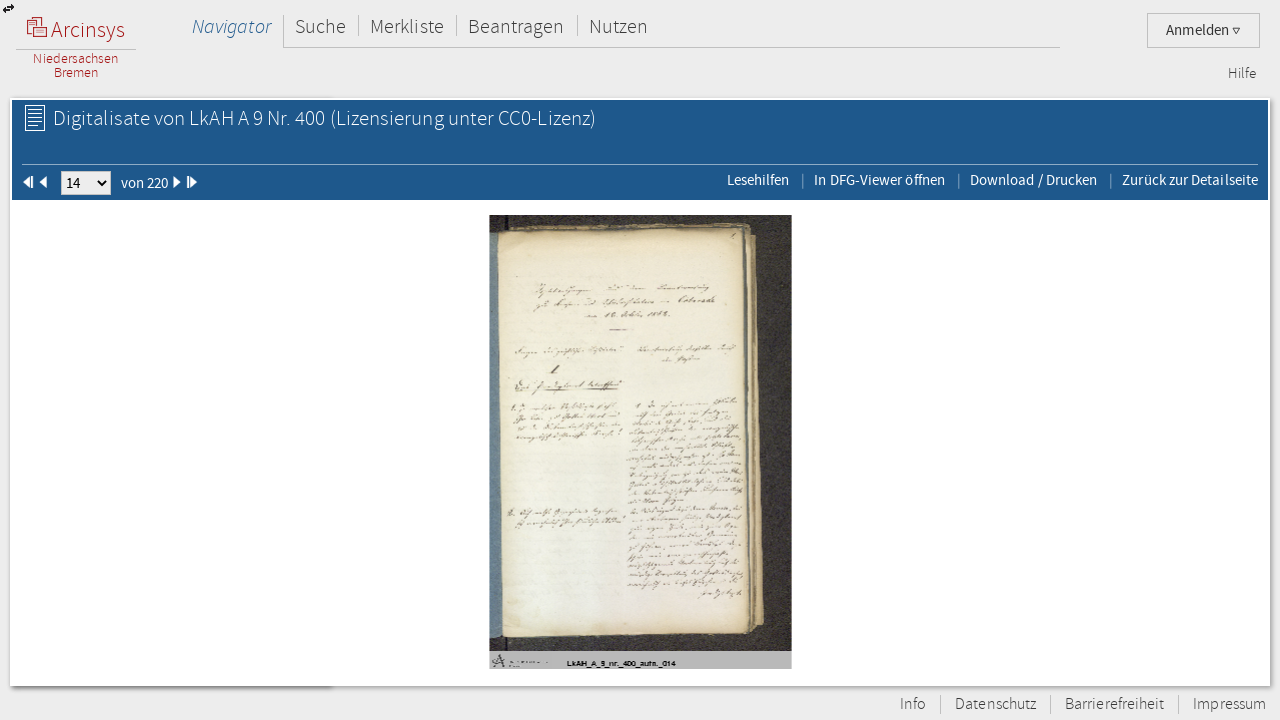

--- FILE ---
content_type: text/html;charset=UTF-8
request_url: https://www.arcinsys.niedersachsen.de/arcinsys/digitalisatViewer.action?detailid=v6113192&selectId=16701864
body_size: 87268
content:
<!DOCTYPE HTML>





<html class="no-js" lang="de">
<head>
<meta http-equiv="Content-Type" content="text/html; charset=utf-8" />







        <script type="text/javascript" src="/arcinsys/struts/js/base/jquery-2.2.4.min.js"></script>
        <script type="text/javascript" src="/arcinsys/struts/js/base/jquery-ui.min.js?s2j=4.0.3"></script>
            <script type="text/javascript"
                    src="/arcinsys/struts/i18n/datepicker-de.min.js?s2j=4.0.3"></script>
<script type="text/javascript" src="/arcinsys/struts/js/plugins/jquery.form.min.js?s2j=4.0.3"></script>
<script type="text/javascript" src="/arcinsys/struts/js/plugins/jquery.subscribe.min.js?s2j=4.0.3"></script>

<script type="text/javascript" src="/arcinsys/struts/js/struts2/jquery.struts2.min.js?s2j=4.0.3"></script>

<script type="text/javascript">
    $(function () {
        jQuery.struts2_jquery.version = "4.0.3";
        jQuery.struts2_jquery.loadAtOnce = true;
        jQuery.scriptPath = "/arcinsys/struts/";
        jQuery.struts2_jquery.local = "de";
        jQuery.struts2_jquery.gridLocal = "de";
        jQuery.struts2_jquery.timeLocal = "de";
        jQuery.struts2_jquery.datatablesLocal = "de";
        jQuery.ajaxSettings.traditional = true;

        jQuery.ajaxSetup({
            cache: false
        });

        jQuery.struts2_jquery.require("js/struts2/jquery.ui.struts2.min.js?s2j=4.0.3");

    });
</script>

        <link id="jquery_theme_link" rel="stylesheet"
              href="/arcinsys/template/themes/bootstrap/jquery-ui.css?s2j=4.0.3"
              type="text/css"/>

<title>LkAH   A 9 Nr. 400 - Arcinsys Digitalisat-Betrachter</title>

	
	
		<link rel="stylesheet" href="/arcinsys/styles/style.min.css?v=26.10" type="text/css" />
        <link rel="stylesheet" href="/arcinsys/styles/print.css?v=26.10" type="text/css" media="print" />
		<script src="/arcinsys/jscript/script.min.js?v=26.10" type="text/javascript"></script>
	
    <script type="text/javascript">
    $(function() { ArcinsysConfig.init({
    	contextPath : '/arcinsys/',
		ajaxAnzAntragNichtGenehmigt: '/arcinsys/system/ajaxAnzAntragNichtGenehmigt.action',
		ajaxAnzBestellungNoDruckdatum: '/arcinsys/system/ajaxAnzBestellungNoDruckdatum.action'
    }); });
    $.ui.dialog.prototype.options.closeText = '';
    $(function() { 
    	initBadges();
	});
    </script>
	<style>
		 html.js #noscript { display: none; }
		 .no-displaytable .oldbrowserwarning { display: block; }
		 .displaytable .oldbrowserwarning { display: none; }
	</style>
	<script type="text/javascript" src="/arcinsys/jscript/modernizr-custom.js"></script>

	
	 


  
	<link href="/arcinsys/images/arcinsys.png" rel="apple-touch-icon" />
   <link href="/arcinsys/images/favicon.ico?v2" rel="shortcut icon" type="image/x-icon"/>
	<link rel="apple-touch-icon" sizes="180x180" href="/arcinsys/images/favicons/apple-touch-icon.png">
	<link rel="icon" type="image/png" sizes="32x32" href="/arcinsys/images/favicons/favicon-32x32.png">
	<link rel="icon" type="image/png" sizes="16x16" href="/arcinsys/images/favicons/favicon-16x16.png">
	<link rel="manifest" href="/arcinsys/images/favicons/site.webmanifest">
	<link rel="mask-icon" href="/arcinsys/images/favicons/safari-pinned-tab.svg" >
	<meta name="apple-mobile-web-app-title" content="Arcinsys">
	<meta name="application-name" content="Arcinsys">
	<meta name="msapplication-TileColor" content="#fcfcfc">
	<meta name="theme-color" content="#ffffff">
	<meta name="msapplication-config" content="browserconfig.xml" />
	
	
	
	

	<link title="Arcinsys" type="application/opensearchdescription+xml" rel="search" href="/arcinsys/opensearch">
	
	
    
    <meta name="description" content=""/>


</head>
<body>
 <div id="indicator" >
	<div id="navloadergif" style="z-index: 21; width: 200px; height: 20px; margin: auto; position: absolute; top: 0; right: 0; bottom: 0; left: 0; background: none;"><img src="/arcinsys/images/ajax-loader.gif" title="loading" alt="loading"/></div>
 </div>
    
	<div id="hiddenDiv">
		<!-- Menu-Panel begin -->


		
		
		
		
	    	


     







    


    


    


    
    



<div id="menu-panel" class="menu-panel header">
    <h4 class="logo nla">
        <a id="start" href="/arcinsys/extendnavigator.action?id=-1&amp;bezeichnung="><span class="logo-w1"><img src="/arcinsys/images/logo.png"/>&nbsp;Arcinsys</span>
            <span class="logo-line"></span>
            <span class="logo-w2" style="white-space: nowrap">
            
                Niedersachsen<br>Bremen
            
            
            </span></a>
    </h4>
    <div id="top_right_menu" class="user-menu">
    	<div style="float: left;width:40px; padding-right:10px"> 
		</div>
    
    <div style="float: right;">
		
    
        <a href="#" class="user-menu-trigger">
             Anmelden
            <span class="icon-arrow"></span>
            <!--<span class="message-indicator">0</span>-->
        </a>
        <div class="panel">
            <div class="inner">
                <div class="user-actions">
                    <script type="text/javascript">
                    var loginpwCloseButton          = 'Schließen',
                    passwordForgottenUrl            = '/arcinsys/passwordForgotten.action',
                    passwordForgottenTitle          = 'Sie haben Ihr Passwort vergessen?',
                    passwordForgottenSubmitButton   = 'Absenden',
                    registerDialogTitle             = 'Registrierung',
                    registerDialogSubmitButton      = 'Registrieren',
                    imUrl                           = '/arcinsys/im',
                    loginText                       = 'Anmelden',
                    loginAjaxImg                    = '<span class="jumping-dots"><span class="dot-1">.</span><span class="dot-2">.</span><span class="dot-3">.</span></span>';
                    


                    $(function() {
                        
                        initRegisterDialog();
                        initForgotPasswordDialog();

                        $(window).resize(function() {
                            $('#registerclickdialog').dialog('option', 'position', {my: 'center', at: 'center', of: window});
                        });
                        $('#loginusername, #loginpassword').on('keydown', function(e) {
                            if (e.keyCode == 13) {
                            	submitLogin();
                            }
                        });
                        
                        $('#pwdforgottenclickdialog').on('keydown', function(e) {
                        	if ($(e.target).attr('name') === 'userName' && e.keyCode == 13) {
                        		forgotPasswordSubmit();
                        		return false;
                        	}
                        });
                        
                        
                    });
                    
                    function showLoginServerUnavailable() {
                    	$('#loginShowUnavailable').show();
                    	$('#loginbutton').html(loginText).attr('disabled', false);
                    }
                    
                    function submitLogin() {                    	
                    	$('#loginbutton').html(loginAjaxImg).attr('disabled', true);

                    	$.get(imUrl)
                        .done(function(data) {
                            if (data  && data.imtoken) {
                               $('#csrf_token').val(data.imtoken).attr('name', data.imname);
                               $('#f1').submit();
                            } else {
                                showLoginServerUnavailable();
                            }
                        })
                        .fail(function() {
                            showLoginServerUnavailable();
                        });
                    }
                    </script>
                    <div id="registerclickdialog"> </div>
                    <p><a href="#" onClick="initRegisterDialog(); openRegisterDialog('/arcinsys/');">Registrieren</a></p>
                    <div id="pwdforgottenclickdialog"> </div>
                    <p><a href="#" onClick="initForgotPasswordDialog(); openForgotPasswordDialog();">Passwort vergessen</a></p>
                    
                    
                        
                    

                    <div style="display:none;">
                    <div id="loginclickdialog"
>

                        <form name='f1' action="/arcinsys/login" method="post" id="f1">
                            <input type="hidden" id="csrf_token" name="_csrf"/>
                            
                            <div id="loginShowUnavailable" style="display: none;">
                                <div   class="ui-state-error ui-corner-all" style="margin-bottom: 0px;">
                                <p><span class="ui-icon ui-icon-alert" style="float: left; margin-right: .3em;"></span>
                                     &nbsp;Server reagiert nicht, bitte versuchen Sie es später erneut.
                                </p>
                                </div>
                            </div>
                            <fieldset class="formfieldset" style="margin-top: 0">
                               <div class="grid-row">
                                   <div class="grid-col c3-3">
                                       <p class="field-text">
                                           <label>Bitte geben Sie Ihre Anwenderkennung ein.</label>
                                           <input type="text" size="54" maxlength="50" name="username" id="loginusername"/>
                                       </p>
                                   </div>
                               </div>
                               <div class="grid-row">
                                   <div class="grid-col c3-3">
                                       <p class="field-text">
                                           <label>
                                                <span style="float: left; margin-bottom: 0.307145em">Passwort</span>
                                                <span style="float: right; margin-bottom: 0.307145em">
                                                    <a href="#" onclick="$('#loginclickdialog').dialog('close'); initForgotPasswordDialog(); openForgotPasswordDialog();" tabindex="-1">
                                                        Passwort vergessen?
                                                    </a>
                                                </span>
                                                <span style="clear: both; margin-bottom: 0.307145em"></span>
                                           </label>
                                           <input type="password"  size="54" maxlength="20" name="password" id="loginpassword" />
                                       </p>
                                   </div>
                               </div>
                            </fieldset>
                        </form>
                    </div>
<script type='text/javascript'>
jQuery(document).ready(function () { 
	var options_loginclickdialog = {};
	options_loginclickdialog.height = "auto";
	options_loginclickdialog.width = "auto";
	options_loginclickdialog.minHeight = 260;
	options_loginclickdialog.title = "Anmeldung";
	options_loginclickdialog.buttons = [{ 'text' : 'Anmelden', 'click' : function() { submitLogin(); }, 'id' : 'loginbutton' }];
	options_loginclickdialog.resizable = true;
	options_loginclickdialog.autoOpen = false;
	options_loginclickdialog.modal = true;
	options_loginclickdialog.onclosetopics = "dialogclosetopic";
	options_loginclickdialog.jqueryaction = "dialog";
	options_loginclickdialog.id = "loginclickdialog";
	options_loginclickdialog.href = "#";

jQuery.struts2_jquery_ui.bind(jQuery('#loginclickdialog'),options_loginclickdialog);

 });  
</script>

                    </div>
                    <p><a id="login_link" onCloseTopics="dialogclosetopic">
                      Anmelden
                      </a>
<script type='text/javascript'>
jQuery(document).ready(function () { 
	var options_login_link = {};
	options_login_link.opendialog = "loginclickdialog";
	options_login_link.jqueryaction = "anchor";
	options_login_link.id = "login_link";
	options_login_link.href = "#";

jQuery.struts2_jquery.bind(jQuery('#login_link'),options_login_link);

 });  
</script></p>
                </div>
            </div>
        </div>
    </div>
    </div>

    <div id="top_left_menu" class="nav-container">
        <ul class="nav-main cf">
            <li>
                <a id="navigator" href="/arcinsys/start.action">Navigator</a>
                <div class="panel nothover">
                    <ul class="nav-sub cf">
                        <li class="hidden"><a id="detail" href="/arcinsys/digitalisatViewer.action"></a></li>
                        <li class="hidden"><a id="startMenu" href="/arcinsys/digitalisatViewer.action"></a></li>
                    </ul>
                </div>
            </li>
            <li>
                <a id="suche" href="/arcinsys/einfachesuche.action">Suche</a>
                <div class="panel">
                    <ul class="nav-sub cf">
                        <li>
                            <a id="einfachesuche" href="/arcinsys/einfachesuche.action">Einfache Suche</a>
                        </li>
                         <li>
                            <a id="signatursuche" href="/arcinsys/signatursuche.action">Signatur-Suche</a>
                        </li>
                        <li>
                            <a id="expertsuche" href="/arcinsys/expertsuchenStart.action?navigatorid=0">Erweiterte Suche</a>
                        </li>
                        <li class="hidden">
                            <a id="sucheresult" href="/arcinsys/digitalisatViewer.action"></a>
                        </li>
                        <li class="hidden">
                            <a id="einfachsuchen" href="/arcinsys/digitalisatViewer.action"></a>
                        </li>
                    </ul>
                </div>
            </li>
            <li>
                <a id="bestellen" href="/arcinsys/nutzer/merkzettel.action">Merkliste</a>
            </li>
            <li>
                <a id="antrag" href="/arcinsys/nutzer/meineNutzungsAntraege.action">Beantragen</a>
            </li>
            <li>
                <a id="lesesaal" href="/arcinsys/nutzer/meineBestellungen.action">Nutzen</a>
            </li>
        </ul>
    </div>
    <div class="nav-meta-container">
        <ul class="nav-meta">
            <li><a id="helpwizard" href="/arcinsys/helpwizard.action">Hilfe</a></li>
        </ul>
    </div>
</div>
<script type="text/javascript">
		$.subscribe('dialogclosetopic', function(event, data) {
               var el = document.getElementById("loginError");
               if (el) {
            	   $(el).remove();
               }
    	});
	</script>


		

		<!-- Menu-Panel end -->
		<a href="javascript:toggleVisibility()" class="ui-corner-all ui-icon ui-icon-transferthick-e-w dialogButtonClass1"></a>
		<!-- Navigation-Panel begin -->

		
		
		
			<div id="navigation-panel" class="navigation-panel navigation-panel-closed">
				&nbsp;
			</div>
		
		<!-- Navigation-Panel end -->
		<!-- Data-Panel begin -->

		
		
			<div id="data-panel" class="data-panel data-panel-full">
				
<input type="hidden" name="pageName" value="detail" id="pageName"/><div class="data-panel-header">
    <div class="content-header-first-row">
        <div class="page-tools">
            <ul class="cf"></ul>
        </div>

        <div class="content-title">
            <h1>
                <span class="icon-26-light-verzeichnung"></span>
                    Digitalisate von&nbsp;LkAH   A 9 Nr. 400<span class="license"> (Lizensierung unter CC0-Lizenz)</span></h1>
            </div>
    </div>

    <div class="content-header-second-row">
        <div class="content-header-navigation">
            <form><span class="formfieldset">
                <span id="pId1" class="digPagingLinks">
                    <img src="/arcinsys/images/aktion_first_w.png" width="12px" height="12px"/>
                </span>
                <span id="pId2" class="digPagingLinks">
                    <img src="/arcinsys/images/aktion_prev_w.png" width="12px" height="12px"/>
                </span>
                &nbsp;&nbsp;
                <select name="digitalisatJumper" id="digitalisatJumper" style="width: 50px; padding: 0;"
                        onchange="jumpTo();">
                    <option value="0">1</option>
                        <option value="1">2</option>
                        <option value="2">3</option>
                        <option value="3">4</option>
                        <option value="4">5</option>
                        <option value="5">6</option>
                        <option value="6">7</option>
                        <option value="7">8</option>
                        <option value="8">9</option>
                        <option value="9">10</option>
                        <option value="10">11</option>
                        <option value="11">12</option>
                        <option value="12">13</option>
                        <option value="13" selected="selected">14</option>
                        <option value="14">15</option>
                        <option value="15">16</option>
                        <option value="16">17</option>
                        <option value="17">18</option>
                        <option value="18">19</option>
                        <option value="19">20</option>
                        <option value="20">21</option>
                        <option value="21">22</option>
                        <option value="22">23</option>
                        <option value="23">24</option>
                        <option value="24">25</option>
                        <option value="25">26</option>
                        <option value="26">27</option>
                        <option value="27">28</option>
                        <option value="28">29</option>
                        <option value="29">30</option>
                        <option value="30">31</option>
                        <option value="31">32</option>
                        <option value="32">33</option>
                        <option value="33">34</option>
                        <option value="34">35</option>
                        <option value="35">36</option>
                        <option value="36">37</option>
                        <option value="37">38</option>
                        <option value="38">39</option>
                        <option value="39">40</option>
                        <option value="40">41</option>
                        <option value="41">42</option>
                        <option value="42">43</option>
                        <option value="43">44</option>
                        <option value="44">45</option>
                        <option value="45">46</option>
                        <option value="46">47</option>
                        <option value="47">48</option>
                        <option value="48">49</option>
                        <option value="49">50</option>
                        <option value="50">51</option>
                        <option value="51">52</option>
                        <option value="52">53</option>
                        <option value="53">54</option>
                        <option value="54">55</option>
                        <option value="55">56</option>
                        <option value="56">57</option>
                        <option value="57">58</option>
                        <option value="58">59</option>
                        <option value="59">60</option>
                        <option value="60">61</option>
                        <option value="61">62</option>
                        <option value="62">63</option>
                        <option value="63">64</option>
                        <option value="64">65</option>
                        <option value="65">66</option>
                        <option value="66">67</option>
                        <option value="67">68</option>
                        <option value="68">69</option>
                        <option value="69">70</option>
                        <option value="70">71</option>
                        <option value="71">72</option>
                        <option value="72">73</option>
                        <option value="73">74</option>
                        <option value="74">75</option>
                        <option value="75">76</option>
                        <option value="76">77</option>
                        <option value="77">78</option>
                        <option value="78">79</option>
                        <option value="79">80</option>
                        <option value="80">81</option>
                        <option value="81">82</option>
                        <option value="82">83</option>
                        <option value="83">84</option>
                        <option value="84">85</option>
                        <option value="85">86</option>
                        <option value="86">87</option>
                        <option value="87">88</option>
                        <option value="88">89</option>
                        <option value="89">90</option>
                        <option value="90">91</option>
                        <option value="91">92</option>
                        <option value="92">93</option>
                        <option value="93">94</option>
                        <option value="94">95</option>
                        <option value="95">96</option>
                        <option value="96">97</option>
                        <option value="97">98</option>
                        <option value="98">99</option>
                        <option value="99">100</option>
                        <option value="100">101</option>
                        <option value="101">102</option>
                        <option value="102">103</option>
                        <option value="103">104</option>
                        <option value="104">105</option>
                        <option value="105">106</option>
                        <option value="106">107</option>
                        <option value="107">108</option>
                        <option value="108">109</option>
                        <option value="109">110</option>
                        <option value="110">111</option>
                        <option value="111">112</option>
                        <option value="112">113</option>
                        <option value="113">114</option>
                        <option value="114">115</option>
                        <option value="115">116</option>
                        <option value="116">117</option>
                        <option value="117">118</option>
                        <option value="118">119</option>
                        <option value="119">120</option>
                        <option value="120">121</option>
                        <option value="121">122</option>
                        <option value="122">123</option>
                        <option value="123">124</option>
                        <option value="124">125</option>
                        <option value="125">126</option>
                        <option value="126">127</option>
                        <option value="127">128</option>
                        <option value="128">129</option>
                        <option value="129">130</option>
                        <option value="130">131</option>
                        <option value="131">132</option>
                        <option value="132">133</option>
                        <option value="133">134</option>
                        <option value="134">135</option>
                        <option value="135">136</option>
                        <option value="136">137</option>
                        <option value="137">138</option>
                        <option value="138">139</option>
                        <option value="139">140</option>
                        <option value="140">141</option>
                        <option value="141">142</option>
                        <option value="142">143</option>
                        <option value="143">144</option>
                        <option value="144">145</option>
                        <option value="145">146</option>
                        <option value="146">147</option>
                        <option value="147">148</option>
                        <option value="148">149</option>
                        <option value="149">150</option>
                        <option value="150">151</option>
                        <option value="151">152</option>
                        <option value="152">153</option>
                        <option value="153">154</option>
                        <option value="154">155</option>
                        <option value="155">156</option>
                        <option value="156">157</option>
                        <option value="157">158</option>
                        <option value="158">159</option>
                        <option value="159">160</option>
                        <option value="160">161</option>
                        <option value="161">162</option>
                        <option value="162">163</option>
                        <option value="163">164</option>
                        <option value="164">165</option>
                        <option value="165">166</option>
                        <option value="166">167</option>
                        <option value="167">168</option>
                        <option value="168">169</option>
                        <option value="169">170</option>
                        <option value="170">171</option>
                        <option value="171">172</option>
                        <option value="172">173</option>
                        <option value="173">174</option>
                        <option value="174">175</option>
                        <option value="175">176</option>
                        <option value="176">177</option>
                        <option value="177">178</option>
                        <option value="178">179</option>
                        <option value="179">180</option>
                        <option value="180">181</option>
                        <option value="181">182</option>
                        <option value="182">183</option>
                        <option value="183">184</option>
                        <option value="184">185</option>
                        <option value="185">186</option>
                        <option value="186">187</option>
                        <option value="187">188</option>
                        <option value="188">189</option>
                        <option value="189">190</option>
                        <option value="190">191</option>
                        <option value="191">192</option>
                        <option value="192">193</option>
                        <option value="193">194</option>
                        <option value="194">195</option>
                        <option value="195">196</option>
                        <option value="196">197</option>
                        <option value="197">198</option>
                        <option value="198">199</option>
                        <option value="199">200</option>
                        <option value="200">201</option>
                        <option value="201">202</option>
                        <option value="202">203</option>
                        <option value="203">204</option>
                        <option value="204">205</option>
                        <option value="205">206</option>
                        <option value="206">207</option>
                        <option value="207">208</option>
                        <option value="208">209</option>
                        <option value="209">210</option>
                        <option value="210">211</option>
                        <option value="211">212</option>
                        <option value="212">213</option>
                        <option value="213">214</option>
                        <option value="214">215</option>
                        <option value="215">216</option>
                        <option value="216">217</option>
                        <option value="217">218</option>
                        <option value="218">219</option>
                        <option value="219">220</option>
                        </select>&nbsp;&nbsp;
                von 220<span id="pId3" class="digPagingLinks">
                     <img src="/arcinsys/images/aktion_next_w.png" width="12px" height="12px"/>
                </span>
                <span id="pId4" class="digPagingLinks">
                     <img src="/arcinsys/images/aktion_last_w.png" width="12px" height="12px"/>
                </span>
                </span></form>
        </div>
        <div class="content-tools">
            <ul class="cf">
                    <li><a href="https://arcinsys.de/lesehilfen.htm" target="_blank" title="Öffnet eine Übersicht von Links zu Lesehilfen in einem neuen Fenster.">Lesehilfen</a></li>
                    <li><a href="http://dfg-viewer.de/show/?set[mets]=https://www.arcinsys.niedersachsen.de/arcinsys/mets?detailid=v6113192" target="_blank" title="DFG-Viewer im neuen Fenster öffnen">In DFG-Viewer öffnen</a></li>
                <li><a href="#" onClick="printCurrentPicture();">Download / Drucken</a></li>
                <li><a href="/arcinsys/detailAction.action?detailid=v6113192" onclick="window.close();">Zurück zur Detailseite</a></li>
            </ul>
        </div>
    </div>
</div>

<div class="data-panel-content">
    <div id="wrapperopenseadragon" style="background-color: white; width: 100%; height: 100%;">
        <div id="osloader" style="position: absolute; z-index: 5; height: 90%; width: 98%; display: none;">
            <img src="/arcinsys/images/ajax-loader.gif" style="padding-top: 50px;"/>
        </div>
    </div>
</div>

<script type="text/javascript"
        src="/arcinsys/jscript/openseadragon/openseadragon.min.js?v=26.10"></script>
<script type="text/javascript">

    var archiveSignatureForMatomoCustomDimensionOpenDigitalisatViewerCount = "LkAH";

    var viewer;

    function showIndicator() {
        $('#osloader').show();
    }

    function closeIndicator() {
        $('#osloader').hide();
    }

    function jumpTo() {
        var selectedIndex = parseInt($('#digitalisatJumper').val());
        viewer.goToPage(selectedIndex);
    }

    function printCurrentPicture() {
        var currentPage = viewer.currentPage();
        window.open(viewer.tileSources[currentPage].url, '_blank');
    }

    $(function () {
        OpenSeadragon.setString('Tooltips.ZoomOut', 'Verkleinern');
        OpenSeadragon.setString('Tooltips.ZoomIn', 'Vergrößern');
        OpenSeadragon.setString('Tooltips.FullPage', 'Vollbild');
        OpenSeadragon.setString('Tooltips.Home', 'Zentrieren');
        OpenSeadragon.setString('Tooltips.NextPage', 'Nächstes Bild');
        OpenSeadragon.setString('Tooltips.PreviousPage', 'Vorheriges Bild');
        OpenSeadragon.setString('Tooltips.RotateLeft', 'Nach links drehen');
        OpenSeadragon.setString('Tooltips.RotateRight', 'Nach rechts drehen');

        $('#osloader').show();
        viewer = OpenSeadragon({
            id: 'wrapperopenseadragon',
            prefixUrl: '/arcinsys/jscript/openseadragon/images/',
            sequenceMode: true,
            showNavigator: true,
            showRotationControl: true,
            placeholderFillStyle: 'black',
            maxZoomPixelRatio: 1000000,
            tileSources: [
                
                {
                    type: 'image',
                    url: 'https://www.arcinsys-digitalisate.niedersachsen.de/lkah/a_9/nr._400/lkah_a_9_nr._400_aufn._001.jpg',
                    index: 0
                }, 
                {
                    type: 'image',
                    url: 'https://www.arcinsys-digitalisate.niedersachsen.de/lkah/a_9/nr._400/lkah_a_9_nr._400_aufn._002.jpg',
                    index: 1
                }, 
                {
                    type: 'image',
                    url: 'https://www.arcinsys-digitalisate.niedersachsen.de/lkah/a_9/nr._400/lkah_a_9_nr._400_aufn._003.jpg',
                    index: 2
                }, 
                {
                    type: 'image',
                    url: 'https://www.arcinsys-digitalisate.niedersachsen.de/lkah/a_9/nr._400/lkah_a_9_nr._400_aufn._004.jpg',
                    index: 3
                }, 
                {
                    type: 'image',
                    url: 'https://www.arcinsys-digitalisate.niedersachsen.de/lkah/a_9/nr._400/lkah_a_9_nr._400_aufn._005.jpg',
                    index: 4
                }, 
                {
                    type: 'image',
                    url: 'https://www.arcinsys-digitalisate.niedersachsen.de/lkah/a_9/nr._400/lkah_a_9_nr._400_aufn._006.jpg',
                    index: 5
                }, 
                {
                    type: 'image',
                    url: 'https://www.arcinsys-digitalisate.niedersachsen.de/lkah/a_9/nr._400/lkah_a_9_nr._400_aufn._007.jpg',
                    index: 6
                }, 
                {
                    type: 'image',
                    url: 'https://www.arcinsys-digitalisate.niedersachsen.de/lkah/a_9/nr._400/lkah_a_9_nr._400_aufn._008.jpg',
                    index: 7
                }, 
                {
                    type: 'image',
                    url: 'https://www.arcinsys-digitalisate.niedersachsen.de/lkah/a_9/nr._400/lkah_a_9_nr._400_aufn._009.jpg',
                    index: 8
                }, 
                {
                    type: 'image',
                    url: 'https://www.arcinsys-digitalisate.niedersachsen.de/lkah/a_9/nr._400/lkah_a_9_nr._400_aufn._010.jpg',
                    index: 9
                }, 
                {
                    type: 'image',
                    url: 'https://www.arcinsys-digitalisate.niedersachsen.de/lkah/a_9/nr._400/lkah_a_9_nr._400_aufn._011.jpg',
                    index: 10
                }, 
                {
                    type: 'image',
                    url: 'https://www.arcinsys-digitalisate.niedersachsen.de/lkah/a_9/nr._400/lkah_a_9_nr._400_aufn._012.jpg',
                    index: 11
                }, 
                {
                    type: 'image',
                    url: 'https://www.arcinsys-digitalisate.niedersachsen.de/lkah/a_9/nr._400/lkah_a_9_nr._400_aufn._013.jpg',
                    index: 12
                }, 
                {
                    type: 'image',
                    url: 'https://www.arcinsys-digitalisate.niedersachsen.de/lkah/a_9/nr._400/lkah_a_9_nr._400_aufn._014.jpg',
                    index: 13
                }, 
                {
                    type: 'image',
                    url: 'https://www.arcinsys-digitalisate.niedersachsen.de/lkah/a_9/nr._400/lkah_a_9_nr._400_aufn._015.jpg',
                    index: 14
                }, 
                {
                    type: 'image',
                    url: 'https://www.arcinsys-digitalisate.niedersachsen.de/lkah/a_9/nr._400/lkah_a_9_nr._400_aufn._016.jpg',
                    index: 15
                }, 
                {
                    type: 'image',
                    url: 'https://www.arcinsys-digitalisate.niedersachsen.de/lkah/a_9/nr._400/lkah_a_9_nr._400_aufn._017.jpg',
                    index: 16
                }, 
                {
                    type: 'image',
                    url: 'https://www.arcinsys-digitalisate.niedersachsen.de/lkah/a_9/nr._400/lkah_a_9_nr._400_aufn._018.jpg',
                    index: 17
                }, 
                {
                    type: 'image',
                    url: 'https://www.arcinsys-digitalisate.niedersachsen.de/lkah/a_9/nr._400/lkah_a_9_nr._400_aufn._019.jpg',
                    index: 18
                }, 
                {
                    type: 'image',
                    url: 'https://www.arcinsys-digitalisate.niedersachsen.de/lkah/a_9/nr._400/lkah_a_9_nr._400_aufn._020.jpg',
                    index: 19
                }, 
                {
                    type: 'image',
                    url: 'https://www.arcinsys-digitalisate.niedersachsen.de/lkah/a_9/nr._400/lkah_a_9_nr._400_aufn._021.jpg',
                    index: 20
                }, 
                {
                    type: 'image',
                    url: 'https://www.arcinsys-digitalisate.niedersachsen.de/lkah/a_9/nr._400/lkah_a_9_nr._400_aufn._022.jpg',
                    index: 21
                }, 
                {
                    type: 'image',
                    url: 'https://www.arcinsys-digitalisate.niedersachsen.de/lkah/a_9/nr._400/lkah_a_9_nr._400_aufn._023.jpg',
                    index: 22
                }, 
                {
                    type: 'image',
                    url: 'https://www.arcinsys-digitalisate.niedersachsen.de/lkah/a_9/nr._400/lkah_a_9_nr._400_aufn._024.jpg',
                    index: 23
                }, 
                {
                    type: 'image',
                    url: 'https://www.arcinsys-digitalisate.niedersachsen.de/lkah/a_9/nr._400/lkah_a_9_nr._400_aufn._025.jpg',
                    index: 24
                }, 
                {
                    type: 'image',
                    url: 'https://www.arcinsys-digitalisate.niedersachsen.de/lkah/a_9/nr._400/lkah_a_9_nr._400_aufn._026.jpg',
                    index: 25
                }, 
                {
                    type: 'image',
                    url: 'https://www.arcinsys-digitalisate.niedersachsen.de/lkah/a_9/nr._400/lkah_a_9_nr._400_aufn._027.jpg',
                    index: 26
                }, 
                {
                    type: 'image',
                    url: 'https://www.arcinsys-digitalisate.niedersachsen.de/lkah/a_9/nr._400/lkah_a_9_nr._400_aufn._028.jpg',
                    index: 27
                }, 
                {
                    type: 'image',
                    url: 'https://www.arcinsys-digitalisate.niedersachsen.de/lkah/a_9/nr._400/lkah_a_9_nr._400_aufn._029.jpg',
                    index: 28
                }, 
                {
                    type: 'image',
                    url: 'https://www.arcinsys-digitalisate.niedersachsen.de/lkah/a_9/nr._400/lkah_a_9_nr._400_aufn._030.jpg',
                    index: 29
                }, 
                {
                    type: 'image',
                    url: 'https://www.arcinsys-digitalisate.niedersachsen.de/lkah/a_9/nr._400/lkah_a_9_nr._400_aufn._031.jpg',
                    index: 30
                }, 
                {
                    type: 'image',
                    url: 'https://www.arcinsys-digitalisate.niedersachsen.de/lkah/a_9/nr._400/lkah_a_9_nr._400_aufn._032.jpg',
                    index: 31
                }, 
                {
                    type: 'image',
                    url: 'https://www.arcinsys-digitalisate.niedersachsen.de/lkah/a_9/nr._400/lkah_a_9_nr._400_aufn._033.jpg',
                    index: 32
                }, 
                {
                    type: 'image',
                    url: 'https://www.arcinsys-digitalisate.niedersachsen.de/lkah/a_9/nr._400/lkah_a_9_nr._400_aufn._034.jpg',
                    index: 33
                }, 
                {
                    type: 'image',
                    url: 'https://www.arcinsys-digitalisate.niedersachsen.de/lkah/a_9/nr._400/lkah_a_9_nr._400_aufn._035.jpg',
                    index: 34
                }, 
                {
                    type: 'image',
                    url: 'https://www.arcinsys-digitalisate.niedersachsen.de/lkah/a_9/nr._400/lkah_a_9_nr._400_aufn._036.jpg',
                    index: 35
                }, 
                {
                    type: 'image',
                    url: 'https://www.arcinsys-digitalisate.niedersachsen.de/lkah/a_9/nr._400/lkah_a_9_nr._400_aufn._037.jpg',
                    index: 36
                }, 
                {
                    type: 'image',
                    url: 'https://www.arcinsys-digitalisate.niedersachsen.de/lkah/a_9/nr._400/lkah_a_9_nr._400_aufn._038.jpg',
                    index: 37
                }, 
                {
                    type: 'image',
                    url: 'https://www.arcinsys-digitalisate.niedersachsen.de/lkah/a_9/nr._400/lkah_a_9_nr._400_aufn._039.jpg',
                    index: 38
                }, 
                {
                    type: 'image',
                    url: 'https://www.arcinsys-digitalisate.niedersachsen.de/lkah/a_9/nr._400/lkah_a_9_nr._400_aufn._040.jpg',
                    index: 39
                }, 
                {
                    type: 'image',
                    url: 'https://www.arcinsys-digitalisate.niedersachsen.de/lkah/a_9/nr._400/lkah_a_9_nr._400_aufn._041.jpg',
                    index: 40
                }, 
                {
                    type: 'image',
                    url: 'https://www.arcinsys-digitalisate.niedersachsen.de/lkah/a_9/nr._400/lkah_a_9_nr._400_aufn._042.jpg',
                    index: 41
                }, 
                {
                    type: 'image',
                    url: 'https://www.arcinsys-digitalisate.niedersachsen.de/lkah/a_9/nr._400/lkah_a_9_nr._400_aufn._043.jpg',
                    index: 42
                }, 
                {
                    type: 'image',
                    url: 'https://www.arcinsys-digitalisate.niedersachsen.de/lkah/a_9/nr._400/lkah_a_9_nr._400_aufn._044.jpg',
                    index: 43
                }, 
                {
                    type: 'image',
                    url: 'https://www.arcinsys-digitalisate.niedersachsen.de/lkah/a_9/nr._400/lkah_a_9_nr._400_aufn._045.jpg',
                    index: 44
                }, 
                {
                    type: 'image',
                    url: 'https://www.arcinsys-digitalisate.niedersachsen.de/lkah/a_9/nr._400/lkah_a_9_nr._400_aufn._046.jpg',
                    index: 45
                }, 
                {
                    type: 'image',
                    url: 'https://www.arcinsys-digitalisate.niedersachsen.de/lkah/a_9/nr._400/lkah_a_9_nr._400_aufn._047.jpg',
                    index: 46
                }, 
                {
                    type: 'image',
                    url: 'https://www.arcinsys-digitalisate.niedersachsen.de/lkah/a_9/nr._400/lkah_a_9_nr._400_aufn._048.jpg',
                    index: 47
                }, 
                {
                    type: 'image',
                    url: 'https://www.arcinsys-digitalisate.niedersachsen.de/lkah/a_9/nr._400/lkah_a_9_nr._400_aufn._049.jpg',
                    index: 48
                }, 
                {
                    type: 'image',
                    url: 'https://www.arcinsys-digitalisate.niedersachsen.de/lkah/a_9/nr._400/lkah_a_9_nr._400_aufn._050.jpg',
                    index: 49
                }, 
                {
                    type: 'image',
                    url: 'https://www.arcinsys-digitalisate.niedersachsen.de/lkah/a_9/nr._400/lkah_a_9_nr._400_aufn._051.jpg',
                    index: 50
                }, 
                {
                    type: 'image',
                    url: 'https://www.arcinsys-digitalisate.niedersachsen.de/lkah/a_9/nr._400/lkah_a_9_nr._400_aufn._052.jpg',
                    index: 51
                }, 
                {
                    type: 'image',
                    url: 'https://www.arcinsys-digitalisate.niedersachsen.de/lkah/a_9/nr._400/lkah_a_9_nr._400_aufn._053.jpg',
                    index: 52
                }, 
                {
                    type: 'image',
                    url: 'https://www.arcinsys-digitalisate.niedersachsen.de/lkah/a_9/nr._400/lkah_a_9_nr._400_aufn._054.jpg',
                    index: 53
                }, 
                {
                    type: 'image',
                    url: 'https://www.arcinsys-digitalisate.niedersachsen.de/lkah/a_9/nr._400/lkah_a_9_nr._400_aufn._055.jpg',
                    index: 54
                }, 
                {
                    type: 'image',
                    url: 'https://www.arcinsys-digitalisate.niedersachsen.de/lkah/a_9/nr._400/lkah_a_9_nr._400_aufn._056.jpg',
                    index: 55
                }, 
                {
                    type: 'image',
                    url: 'https://www.arcinsys-digitalisate.niedersachsen.de/lkah/a_9/nr._400/lkah_a_9_nr._400_aufn._057.jpg',
                    index: 56
                }, 
                {
                    type: 'image',
                    url: 'https://www.arcinsys-digitalisate.niedersachsen.de/lkah/a_9/nr._400/lkah_a_9_nr._400_aufn._058.jpg',
                    index: 57
                }, 
                {
                    type: 'image',
                    url: 'https://www.arcinsys-digitalisate.niedersachsen.de/lkah/a_9/nr._400/lkah_a_9_nr._400_aufn._059.jpg',
                    index: 58
                }, 
                {
                    type: 'image',
                    url: 'https://www.arcinsys-digitalisate.niedersachsen.de/lkah/a_9/nr._400/lkah_a_9_nr._400_aufn._060.jpg',
                    index: 59
                }, 
                {
                    type: 'image',
                    url: 'https://www.arcinsys-digitalisate.niedersachsen.de/lkah/a_9/nr._400/lkah_a_9_nr._400_aufn._061.jpg',
                    index: 60
                }, 
                {
                    type: 'image',
                    url: 'https://www.arcinsys-digitalisate.niedersachsen.de/lkah/a_9/nr._400/lkah_a_9_nr._400_aufn._062.jpg',
                    index: 61
                }, 
                {
                    type: 'image',
                    url: 'https://www.arcinsys-digitalisate.niedersachsen.de/lkah/a_9/nr._400/lkah_a_9_nr._400_aufn._063.jpg',
                    index: 62
                }, 
                {
                    type: 'image',
                    url: 'https://www.arcinsys-digitalisate.niedersachsen.de/lkah/a_9/nr._400/lkah_a_9_nr._400_aufn._064.jpg',
                    index: 63
                }, 
                {
                    type: 'image',
                    url: 'https://www.arcinsys-digitalisate.niedersachsen.de/lkah/a_9/nr._400/lkah_a_9_nr._400_aufn._065.jpg',
                    index: 64
                }, 
                {
                    type: 'image',
                    url: 'https://www.arcinsys-digitalisate.niedersachsen.de/lkah/a_9/nr._400/lkah_a_9_nr._400_aufn._066.jpg',
                    index: 65
                }, 
                {
                    type: 'image',
                    url: 'https://www.arcinsys-digitalisate.niedersachsen.de/lkah/a_9/nr._400/lkah_a_9_nr._400_aufn._067.jpg',
                    index: 66
                }, 
                {
                    type: 'image',
                    url: 'https://www.arcinsys-digitalisate.niedersachsen.de/lkah/a_9/nr._400/lkah_a_9_nr._400_aufn._068.jpg',
                    index: 67
                }, 
                {
                    type: 'image',
                    url: 'https://www.arcinsys-digitalisate.niedersachsen.de/lkah/a_9/nr._400/lkah_a_9_nr._400_aufn._069.jpg',
                    index: 68
                }, 
                {
                    type: 'image',
                    url: 'https://www.arcinsys-digitalisate.niedersachsen.de/lkah/a_9/nr._400/lkah_a_9_nr._400_aufn._070.jpg',
                    index: 69
                }, 
                {
                    type: 'image',
                    url: 'https://www.arcinsys-digitalisate.niedersachsen.de/lkah/a_9/nr._400/lkah_a_9_nr._400_aufn._071.jpg',
                    index: 70
                }, 
                {
                    type: 'image',
                    url: 'https://www.arcinsys-digitalisate.niedersachsen.de/lkah/a_9/nr._400/lkah_a_9_nr._400_aufn._072.jpg',
                    index: 71
                }, 
                {
                    type: 'image',
                    url: 'https://www.arcinsys-digitalisate.niedersachsen.de/lkah/a_9/nr._400/lkah_a_9_nr._400_aufn._073.jpg',
                    index: 72
                }, 
                {
                    type: 'image',
                    url: 'https://www.arcinsys-digitalisate.niedersachsen.de/lkah/a_9/nr._400/lkah_a_9_nr._400_aufn._074.jpg',
                    index: 73
                }, 
                {
                    type: 'image',
                    url: 'https://www.arcinsys-digitalisate.niedersachsen.de/lkah/a_9/nr._400/lkah_a_9_nr._400_aufn._075.jpg',
                    index: 74
                }, 
                {
                    type: 'image',
                    url: 'https://www.arcinsys-digitalisate.niedersachsen.de/lkah/a_9/nr._400/lkah_a_9_nr._400_aufn._076.jpg',
                    index: 75
                }, 
                {
                    type: 'image',
                    url: 'https://www.arcinsys-digitalisate.niedersachsen.de/lkah/a_9/nr._400/lkah_a_9_nr._400_aufn._077.jpg',
                    index: 76
                }, 
                {
                    type: 'image',
                    url: 'https://www.arcinsys-digitalisate.niedersachsen.de/lkah/a_9/nr._400/lkah_a_9_nr._400_aufn._078.jpg',
                    index: 77
                }, 
                {
                    type: 'image',
                    url: 'https://www.arcinsys-digitalisate.niedersachsen.de/lkah/a_9/nr._400/lkah_a_9_nr._400_aufn._079.jpg',
                    index: 78
                }, 
                {
                    type: 'image',
                    url: 'https://www.arcinsys-digitalisate.niedersachsen.de/lkah/a_9/nr._400/lkah_a_9_nr._400_aufn._080.jpg',
                    index: 79
                }, 
                {
                    type: 'image',
                    url: 'https://www.arcinsys-digitalisate.niedersachsen.de/lkah/a_9/nr._400/lkah_a_9_nr._400_aufn._081.jpg',
                    index: 80
                }, 
                {
                    type: 'image',
                    url: 'https://www.arcinsys-digitalisate.niedersachsen.de/lkah/a_9/nr._400/lkah_a_9_nr._400_aufn._082.jpg',
                    index: 81
                }, 
                {
                    type: 'image',
                    url: 'https://www.arcinsys-digitalisate.niedersachsen.de/lkah/a_9/nr._400/lkah_a_9_nr._400_aufn._083.jpg',
                    index: 82
                }, 
                {
                    type: 'image',
                    url: 'https://www.arcinsys-digitalisate.niedersachsen.de/lkah/a_9/nr._400/lkah_a_9_nr._400_aufn._084.jpg',
                    index: 83
                }, 
                {
                    type: 'image',
                    url: 'https://www.arcinsys-digitalisate.niedersachsen.de/lkah/a_9/nr._400/lkah_a_9_nr._400_aufn._085.jpg',
                    index: 84
                }, 
                {
                    type: 'image',
                    url: 'https://www.arcinsys-digitalisate.niedersachsen.de/lkah/a_9/nr._400/lkah_a_9_nr._400_aufn._086.jpg',
                    index: 85
                }, 
                {
                    type: 'image',
                    url: 'https://www.arcinsys-digitalisate.niedersachsen.de/lkah/a_9/nr._400/lkah_a_9_nr._400_aufn._087.jpg',
                    index: 86
                }, 
                {
                    type: 'image',
                    url: 'https://www.arcinsys-digitalisate.niedersachsen.de/lkah/a_9/nr._400/lkah_a_9_nr._400_aufn._088.jpg',
                    index: 87
                }, 
                {
                    type: 'image',
                    url: 'https://www.arcinsys-digitalisate.niedersachsen.de/lkah/a_9/nr._400/lkah_a_9_nr._400_aufn._089.jpg',
                    index: 88
                }, 
                {
                    type: 'image',
                    url: 'https://www.arcinsys-digitalisate.niedersachsen.de/lkah/a_9/nr._400/lkah_a_9_nr._400_aufn._090.jpg',
                    index: 89
                }, 
                {
                    type: 'image',
                    url: 'https://www.arcinsys-digitalisate.niedersachsen.de/lkah/a_9/nr._400/lkah_a_9_nr._400_aufn._091.jpg',
                    index: 90
                }, 
                {
                    type: 'image',
                    url: 'https://www.arcinsys-digitalisate.niedersachsen.de/lkah/a_9/nr._400/lkah_a_9_nr._400_aufn._092.jpg',
                    index: 91
                }, 
                {
                    type: 'image',
                    url: 'https://www.arcinsys-digitalisate.niedersachsen.de/lkah/a_9/nr._400/lkah_a_9_nr._400_aufn._093.jpg',
                    index: 92
                }, 
                {
                    type: 'image',
                    url: 'https://www.arcinsys-digitalisate.niedersachsen.de/lkah/a_9/nr._400/lkah_a_9_nr._400_aufn._094.jpg',
                    index: 93
                }, 
                {
                    type: 'image',
                    url: 'https://www.arcinsys-digitalisate.niedersachsen.de/lkah/a_9/nr._400/lkah_a_9_nr._400_aufn._095.jpg',
                    index: 94
                }, 
                {
                    type: 'image',
                    url: 'https://www.arcinsys-digitalisate.niedersachsen.de/lkah/a_9/nr._400/lkah_a_9_nr._400_aufn._096.jpg',
                    index: 95
                }, 
                {
                    type: 'image',
                    url: 'https://www.arcinsys-digitalisate.niedersachsen.de/lkah/a_9/nr._400/lkah_a_9_nr._400_aufn._097.jpg',
                    index: 96
                }, 
                {
                    type: 'image',
                    url: 'https://www.arcinsys-digitalisate.niedersachsen.de/lkah/a_9/nr._400/lkah_a_9_nr._400_aufn._098.jpg',
                    index: 97
                }, 
                {
                    type: 'image',
                    url: 'https://www.arcinsys-digitalisate.niedersachsen.de/lkah/a_9/nr._400/lkah_a_9_nr._400_aufn._099.jpg',
                    index: 98
                }, 
                {
                    type: 'image',
                    url: 'https://www.arcinsys-digitalisate.niedersachsen.de/lkah/a_9/nr._400/lkah_a_9_nr._400_aufn._100.jpg',
                    index: 99
                }, 
                {
                    type: 'image',
                    url: 'https://www.arcinsys-digitalisate.niedersachsen.de/lkah/a_9/nr._400/lkah_a_9_nr._400_aufn._101.jpg',
                    index: 100
                }, 
                {
                    type: 'image',
                    url: 'https://www.arcinsys-digitalisate.niedersachsen.de/lkah/a_9/nr._400/lkah_a_9_nr._400_aufn._102.jpg',
                    index: 101
                }, 
                {
                    type: 'image',
                    url: 'https://www.arcinsys-digitalisate.niedersachsen.de/lkah/a_9/nr._400/lkah_a_9_nr._400_aufn._103.jpg',
                    index: 102
                }, 
                {
                    type: 'image',
                    url: 'https://www.arcinsys-digitalisate.niedersachsen.de/lkah/a_9/nr._400/lkah_a_9_nr._400_aufn._104.jpg',
                    index: 103
                }, 
                {
                    type: 'image',
                    url: 'https://www.arcinsys-digitalisate.niedersachsen.de/lkah/a_9/nr._400/lkah_a_9_nr._400_aufn._105.jpg',
                    index: 104
                }, 
                {
                    type: 'image',
                    url: 'https://www.arcinsys-digitalisate.niedersachsen.de/lkah/a_9/nr._400/lkah_a_9_nr._400_aufn._106.jpg',
                    index: 105
                }, 
                {
                    type: 'image',
                    url: 'https://www.arcinsys-digitalisate.niedersachsen.de/lkah/a_9/nr._400/lkah_a_9_nr._400_aufn._107.jpg',
                    index: 106
                }, 
                {
                    type: 'image',
                    url: 'https://www.arcinsys-digitalisate.niedersachsen.de/lkah/a_9/nr._400/lkah_a_9_nr._400_aufn._108.jpg',
                    index: 107
                }, 
                {
                    type: 'image',
                    url: 'https://www.arcinsys-digitalisate.niedersachsen.de/lkah/a_9/nr._400/lkah_a_9_nr._400_aufn._109.jpg',
                    index: 108
                }, 
                {
                    type: 'image',
                    url: 'https://www.arcinsys-digitalisate.niedersachsen.de/lkah/a_9/nr._400/lkah_a_9_nr._400_aufn._110.jpg',
                    index: 109
                }, 
                {
                    type: 'image',
                    url: 'https://www.arcinsys-digitalisate.niedersachsen.de/lkah/a_9/nr._400/lkah_a_9_nr._400_aufn._111.jpg',
                    index: 110
                }, 
                {
                    type: 'image',
                    url: 'https://www.arcinsys-digitalisate.niedersachsen.de/lkah/a_9/nr._400/lkah_a_9_nr._400_aufn._112.jpg',
                    index: 111
                }, 
                {
                    type: 'image',
                    url: 'https://www.arcinsys-digitalisate.niedersachsen.de/lkah/a_9/nr._400/lkah_a_9_nr._400_aufn._113.jpg',
                    index: 112
                }, 
                {
                    type: 'image',
                    url: 'https://www.arcinsys-digitalisate.niedersachsen.de/lkah/a_9/nr._400/lkah_a_9_nr._400_aufn._114.jpg',
                    index: 113
                }, 
                {
                    type: 'image',
                    url: 'https://www.arcinsys-digitalisate.niedersachsen.de/lkah/a_9/nr._400/lkah_a_9_nr._400_aufn._115.jpg',
                    index: 114
                }, 
                {
                    type: 'image',
                    url: 'https://www.arcinsys-digitalisate.niedersachsen.de/lkah/a_9/nr._400/lkah_a_9_nr._400_aufn._116.jpg',
                    index: 115
                }, 
                {
                    type: 'image',
                    url: 'https://www.arcinsys-digitalisate.niedersachsen.de/lkah/a_9/nr._400/lkah_a_9_nr._400_aufn._117.jpg',
                    index: 116
                }, 
                {
                    type: 'image',
                    url: 'https://www.arcinsys-digitalisate.niedersachsen.de/lkah/a_9/nr._400/lkah_a_9_nr._400_aufn._118.jpg',
                    index: 117
                }, 
                {
                    type: 'image',
                    url: 'https://www.arcinsys-digitalisate.niedersachsen.de/lkah/a_9/nr._400/lkah_a_9_nr._400_aufn._119.jpg',
                    index: 118
                }, 
                {
                    type: 'image',
                    url: 'https://www.arcinsys-digitalisate.niedersachsen.de/lkah/a_9/nr._400/lkah_a_9_nr._400_aufn._120.jpg',
                    index: 119
                }, 
                {
                    type: 'image',
                    url: 'https://www.arcinsys-digitalisate.niedersachsen.de/lkah/a_9/nr._400/lkah_a_9_nr._400_aufn._121.jpg',
                    index: 120
                }, 
                {
                    type: 'image',
                    url: 'https://www.arcinsys-digitalisate.niedersachsen.de/lkah/a_9/nr._400/lkah_a_9_nr._400_aufn._122.jpg',
                    index: 121
                }, 
                {
                    type: 'image',
                    url: 'https://www.arcinsys-digitalisate.niedersachsen.de/lkah/a_9/nr._400/lkah_a_9_nr._400_aufn._123.jpg',
                    index: 122
                }, 
                {
                    type: 'image',
                    url: 'https://www.arcinsys-digitalisate.niedersachsen.de/lkah/a_9/nr._400/lkah_a_9_nr._400_aufn._124.jpg',
                    index: 123
                }, 
                {
                    type: 'image',
                    url: 'https://www.arcinsys-digitalisate.niedersachsen.de/lkah/a_9/nr._400/lkah_a_9_nr._400_aufn._125.jpg',
                    index: 124
                }, 
                {
                    type: 'image',
                    url: 'https://www.arcinsys-digitalisate.niedersachsen.de/lkah/a_9/nr._400/lkah_a_9_nr._400_aufn._126.jpg',
                    index: 125
                }, 
                {
                    type: 'image',
                    url: 'https://www.arcinsys-digitalisate.niedersachsen.de/lkah/a_9/nr._400/lkah_a_9_nr._400_aufn._127.jpg',
                    index: 126
                }, 
                {
                    type: 'image',
                    url: 'https://www.arcinsys-digitalisate.niedersachsen.de/lkah/a_9/nr._400/lkah_a_9_nr._400_aufn._128.jpg',
                    index: 127
                }, 
                {
                    type: 'image',
                    url: 'https://www.arcinsys-digitalisate.niedersachsen.de/lkah/a_9/nr._400/lkah_a_9_nr._400_aufn._129.jpg',
                    index: 128
                }, 
                {
                    type: 'image',
                    url: 'https://www.arcinsys-digitalisate.niedersachsen.de/lkah/a_9/nr._400/lkah_a_9_nr._400_aufn._130.jpg',
                    index: 129
                }, 
                {
                    type: 'image',
                    url: 'https://www.arcinsys-digitalisate.niedersachsen.de/lkah/a_9/nr._400/lkah_a_9_nr._400_aufn._131.jpg',
                    index: 130
                }, 
                {
                    type: 'image',
                    url: 'https://www.arcinsys-digitalisate.niedersachsen.de/lkah/a_9/nr._400/lkah_a_9_nr._400_aufn._132.jpg',
                    index: 131
                }, 
                {
                    type: 'image',
                    url: 'https://www.arcinsys-digitalisate.niedersachsen.de/lkah/a_9/nr._400/lkah_a_9_nr._400_aufn._133.jpg',
                    index: 132
                }, 
                {
                    type: 'image',
                    url: 'https://www.arcinsys-digitalisate.niedersachsen.de/lkah/a_9/nr._400/lkah_a_9_nr._400_aufn._134.jpg',
                    index: 133
                }, 
                {
                    type: 'image',
                    url: 'https://www.arcinsys-digitalisate.niedersachsen.de/lkah/a_9/nr._400/lkah_a_9_nr._400_aufn._135.jpg',
                    index: 134
                }, 
                {
                    type: 'image',
                    url: 'https://www.arcinsys-digitalisate.niedersachsen.de/lkah/a_9/nr._400/lkah_a_9_nr._400_aufn._136.jpg',
                    index: 135
                }, 
                {
                    type: 'image',
                    url: 'https://www.arcinsys-digitalisate.niedersachsen.de/lkah/a_9/nr._400/lkah_a_9_nr._400_aufn._137.jpg',
                    index: 136
                }, 
                {
                    type: 'image',
                    url: 'https://www.arcinsys-digitalisate.niedersachsen.de/lkah/a_9/nr._400/lkah_a_9_nr._400_aufn._138.jpg',
                    index: 137
                }, 
                {
                    type: 'image',
                    url: 'https://www.arcinsys-digitalisate.niedersachsen.de/lkah/a_9/nr._400/lkah_a_9_nr._400_aufn._139.jpg',
                    index: 138
                }, 
                {
                    type: 'image',
                    url: 'https://www.arcinsys-digitalisate.niedersachsen.de/lkah/a_9/nr._400/lkah_a_9_nr._400_aufn._140.jpg',
                    index: 139
                }, 
                {
                    type: 'image',
                    url: 'https://www.arcinsys-digitalisate.niedersachsen.de/lkah/a_9/nr._400/lkah_a_9_nr._400_aufn._141.jpg',
                    index: 140
                }, 
                {
                    type: 'image',
                    url: 'https://www.arcinsys-digitalisate.niedersachsen.de/lkah/a_9/nr._400/lkah_a_9_nr._400_aufn._142.jpg',
                    index: 141
                }, 
                {
                    type: 'image',
                    url: 'https://www.arcinsys-digitalisate.niedersachsen.de/lkah/a_9/nr._400/lkah_a_9_nr._400_aufn._143.jpg',
                    index: 142
                }, 
                {
                    type: 'image',
                    url: 'https://www.arcinsys-digitalisate.niedersachsen.de/lkah/a_9/nr._400/lkah_a_9_nr._400_aufn._144.jpg',
                    index: 143
                }, 
                {
                    type: 'image',
                    url: 'https://www.arcinsys-digitalisate.niedersachsen.de/lkah/a_9/nr._400/lkah_a_9_nr._400_aufn._145.jpg',
                    index: 144
                }, 
                {
                    type: 'image',
                    url: 'https://www.arcinsys-digitalisate.niedersachsen.de/lkah/a_9/nr._400/lkah_a_9_nr._400_aufn._146.jpg',
                    index: 145
                }, 
                {
                    type: 'image',
                    url: 'https://www.arcinsys-digitalisate.niedersachsen.de/lkah/a_9/nr._400/lkah_a_9_nr._400_aufn._147.jpg',
                    index: 146
                }, 
                {
                    type: 'image',
                    url: 'https://www.arcinsys-digitalisate.niedersachsen.de/lkah/a_9/nr._400/lkah_a_9_nr._400_aufn._148.jpg',
                    index: 147
                }, 
                {
                    type: 'image',
                    url: 'https://www.arcinsys-digitalisate.niedersachsen.de/lkah/a_9/nr._400/lkah_a_9_nr._400_aufn._149.jpg',
                    index: 148
                }, 
                {
                    type: 'image',
                    url: 'https://www.arcinsys-digitalisate.niedersachsen.de/lkah/a_9/nr._400/lkah_a_9_nr._400_aufn._150.jpg',
                    index: 149
                }, 
                {
                    type: 'image',
                    url: 'https://www.arcinsys-digitalisate.niedersachsen.de/lkah/a_9/nr._400/lkah_a_9_nr._400_aufn._151.jpg',
                    index: 150
                }, 
                {
                    type: 'image',
                    url: 'https://www.arcinsys-digitalisate.niedersachsen.de/lkah/a_9/nr._400/lkah_a_9_nr._400_aufn._152.jpg',
                    index: 151
                }, 
                {
                    type: 'image',
                    url: 'https://www.arcinsys-digitalisate.niedersachsen.de/lkah/a_9/nr._400/lkah_a_9_nr._400_aufn._153.jpg',
                    index: 152
                }, 
                {
                    type: 'image',
                    url: 'https://www.arcinsys-digitalisate.niedersachsen.de/lkah/a_9/nr._400/lkah_a_9_nr._400_aufn._154.jpg',
                    index: 153
                }, 
                {
                    type: 'image',
                    url: 'https://www.arcinsys-digitalisate.niedersachsen.de/lkah/a_9/nr._400/lkah_a_9_nr._400_aufn._155.jpg',
                    index: 154
                }, 
                {
                    type: 'image',
                    url: 'https://www.arcinsys-digitalisate.niedersachsen.de/lkah/a_9/nr._400/lkah_a_9_nr._400_aufn._156.jpg',
                    index: 155
                }, 
                {
                    type: 'image',
                    url: 'https://www.arcinsys-digitalisate.niedersachsen.de/lkah/a_9/nr._400/lkah_a_9_nr._400_aufn._157.jpg',
                    index: 156
                }, 
                {
                    type: 'image',
                    url: 'https://www.arcinsys-digitalisate.niedersachsen.de/lkah/a_9/nr._400/lkah_a_9_nr._400_aufn._158.jpg',
                    index: 157
                }, 
                {
                    type: 'image',
                    url: 'https://www.arcinsys-digitalisate.niedersachsen.de/lkah/a_9/nr._400/lkah_a_9_nr._400_aufn._159.jpg',
                    index: 158
                }, 
                {
                    type: 'image',
                    url: 'https://www.arcinsys-digitalisate.niedersachsen.de/lkah/a_9/nr._400/lkah_a_9_nr._400_aufn._160.jpg',
                    index: 159
                }, 
                {
                    type: 'image',
                    url: 'https://www.arcinsys-digitalisate.niedersachsen.de/lkah/a_9/nr._400/lkah_a_9_nr._400_aufn._161.jpg',
                    index: 160
                }, 
                {
                    type: 'image',
                    url: 'https://www.arcinsys-digitalisate.niedersachsen.de/lkah/a_9/nr._400/lkah_a_9_nr._400_aufn._162.jpg',
                    index: 161
                }, 
                {
                    type: 'image',
                    url: 'https://www.arcinsys-digitalisate.niedersachsen.de/lkah/a_9/nr._400/lkah_a_9_nr._400_aufn._163.jpg',
                    index: 162
                }, 
                {
                    type: 'image',
                    url: 'https://www.arcinsys-digitalisate.niedersachsen.de/lkah/a_9/nr._400/lkah_a_9_nr._400_aufn._164.jpg',
                    index: 163
                }, 
                {
                    type: 'image',
                    url: 'https://www.arcinsys-digitalisate.niedersachsen.de/lkah/a_9/nr._400/lkah_a_9_nr._400_aufn._165.jpg',
                    index: 164
                }, 
                {
                    type: 'image',
                    url: 'https://www.arcinsys-digitalisate.niedersachsen.de/lkah/a_9/nr._400/lkah_a_9_nr._400_aufn._166.jpg',
                    index: 165
                }, 
                {
                    type: 'image',
                    url: 'https://www.arcinsys-digitalisate.niedersachsen.de/lkah/a_9/nr._400/lkah_a_9_nr._400_aufn._167.jpg',
                    index: 166
                }, 
                {
                    type: 'image',
                    url: 'https://www.arcinsys-digitalisate.niedersachsen.de/lkah/a_9/nr._400/lkah_a_9_nr._400_aufn._168.jpg',
                    index: 167
                }, 
                {
                    type: 'image',
                    url: 'https://www.arcinsys-digitalisate.niedersachsen.de/lkah/a_9/nr._400/lkah_a_9_nr._400_aufn._169.jpg',
                    index: 168
                }, 
                {
                    type: 'image',
                    url: 'https://www.arcinsys-digitalisate.niedersachsen.de/lkah/a_9/nr._400/lkah_a_9_nr._400_aufn._170.jpg',
                    index: 169
                }, 
                {
                    type: 'image',
                    url: 'https://www.arcinsys-digitalisate.niedersachsen.de/lkah/a_9/nr._400/lkah_a_9_nr._400_aufn._171.jpg',
                    index: 170
                }, 
                {
                    type: 'image',
                    url: 'https://www.arcinsys-digitalisate.niedersachsen.de/lkah/a_9/nr._400/lkah_a_9_nr._400_aufn._172.jpg',
                    index: 171
                }, 
                {
                    type: 'image',
                    url: 'https://www.arcinsys-digitalisate.niedersachsen.de/lkah/a_9/nr._400/lkah_a_9_nr._400_aufn._173.jpg',
                    index: 172
                }, 
                {
                    type: 'image',
                    url: 'https://www.arcinsys-digitalisate.niedersachsen.de/lkah/a_9/nr._400/lkah_a_9_nr._400_aufn._174.jpg',
                    index: 173
                }, 
                {
                    type: 'image',
                    url: 'https://www.arcinsys-digitalisate.niedersachsen.de/lkah/a_9/nr._400/lkah_a_9_nr._400_aufn._175.jpg',
                    index: 174
                }, 
                {
                    type: 'image',
                    url: 'https://www.arcinsys-digitalisate.niedersachsen.de/lkah/a_9/nr._400/lkah_a_9_nr._400_aufn._176.jpg',
                    index: 175
                }, 
                {
                    type: 'image',
                    url: 'https://www.arcinsys-digitalisate.niedersachsen.de/lkah/a_9/nr._400/lkah_a_9_nr._400_aufn._177.jpg',
                    index: 176
                }, 
                {
                    type: 'image',
                    url: 'https://www.arcinsys-digitalisate.niedersachsen.de/lkah/a_9/nr._400/lkah_a_9_nr._400_aufn._178.jpg',
                    index: 177
                }, 
                {
                    type: 'image',
                    url: 'https://www.arcinsys-digitalisate.niedersachsen.de/lkah/a_9/nr._400/lkah_a_9_nr._400_aufn._179.jpg',
                    index: 178
                }, 
                {
                    type: 'image',
                    url: 'https://www.arcinsys-digitalisate.niedersachsen.de/lkah/a_9/nr._400/lkah_a_9_nr._400_aufn._180.jpg',
                    index: 179
                }, 
                {
                    type: 'image',
                    url: 'https://www.arcinsys-digitalisate.niedersachsen.de/lkah/a_9/nr._400/lkah_a_9_nr._400_aufn._181.jpg',
                    index: 180
                }, 
                {
                    type: 'image',
                    url: 'https://www.arcinsys-digitalisate.niedersachsen.de/lkah/a_9/nr._400/lkah_a_9_nr._400_aufn._182.jpg',
                    index: 181
                }, 
                {
                    type: 'image',
                    url: 'https://www.arcinsys-digitalisate.niedersachsen.de/lkah/a_9/nr._400/lkah_a_9_nr._400_aufn._183.jpg',
                    index: 182
                }, 
                {
                    type: 'image',
                    url: 'https://www.arcinsys-digitalisate.niedersachsen.de/lkah/a_9/nr._400/lkah_a_9_nr._400_aufn._184.jpg',
                    index: 183
                }, 
                {
                    type: 'image',
                    url: 'https://www.arcinsys-digitalisate.niedersachsen.de/lkah/a_9/nr._400/lkah_a_9_nr._400_aufn._185.jpg',
                    index: 184
                }, 
                {
                    type: 'image',
                    url: 'https://www.arcinsys-digitalisate.niedersachsen.de/lkah/a_9/nr._400/lkah_a_9_nr._400_aufn._186.jpg',
                    index: 185
                }, 
                {
                    type: 'image',
                    url: 'https://www.arcinsys-digitalisate.niedersachsen.de/lkah/a_9/nr._400/lkah_a_9_nr._400_aufn._187.jpg',
                    index: 186
                }, 
                {
                    type: 'image',
                    url: 'https://www.arcinsys-digitalisate.niedersachsen.de/lkah/a_9/nr._400/lkah_a_9_nr._400_aufn._188.jpg',
                    index: 187
                }, 
                {
                    type: 'image',
                    url: 'https://www.arcinsys-digitalisate.niedersachsen.de/lkah/a_9/nr._400/lkah_a_9_nr._400_aufn._189.jpg',
                    index: 188
                }, 
                {
                    type: 'image',
                    url: 'https://www.arcinsys-digitalisate.niedersachsen.de/lkah/a_9/nr._400/lkah_a_9_nr._400_aufn._190.jpg',
                    index: 189
                }, 
                {
                    type: 'image',
                    url: 'https://www.arcinsys-digitalisate.niedersachsen.de/lkah/a_9/nr._400/lkah_a_9_nr._400_aufn._191.jpg',
                    index: 190
                }, 
                {
                    type: 'image',
                    url: 'https://www.arcinsys-digitalisate.niedersachsen.de/lkah/a_9/nr._400/lkah_a_9_nr._400_aufn._192.jpg',
                    index: 191
                }, 
                {
                    type: 'image',
                    url: 'https://www.arcinsys-digitalisate.niedersachsen.de/lkah/a_9/nr._400/lkah_a_9_nr._400_aufn._193.jpg',
                    index: 192
                }, 
                {
                    type: 'image',
                    url: 'https://www.arcinsys-digitalisate.niedersachsen.de/lkah/a_9/nr._400/lkah_a_9_nr._400_aufn._194.jpg',
                    index: 193
                }, 
                {
                    type: 'image',
                    url: 'https://www.arcinsys-digitalisate.niedersachsen.de/lkah/a_9/nr._400/lkah_a_9_nr._400_aufn._195.jpg',
                    index: 194
                }, 
                {
                    type: 'image',
                    url: 'https://www.arcinsys-digitalisate.niedersachsen.de/lkah/a_9/nr._400/lkah_a_9_nr._400_aufn._196.jpg',
                    index: 195
                }, 
                {
                    type: 'image',
                    url: 'https://www.arcinsys-digitalisate.niedersachsen.de/lkah/a_9/nr._400/lkah_a_9_nr._400_aufn._197.jpg',
                    index: 196
                }, 
                {
                    type: 'image',
                    url: 'https://www.arcinsys-digitalisate.niedersachsen.de/lkah/a_9/nr._400/lkah_a_9_nr._400_aufn._198.jpg',
                    index: 197
                }, 
                {
                    type: 'image',
                    url: 'https://www.arcinsys-digitalisate.niedersachsen.de/lkah/a_9/nr._400/lkah_a_9_nr._400_aufn._199.jpg',
                    index: 198
                }, 
                {
                    type: 'image',
                    url: 'https://www.arcinsys-digitalisate.niedersachsen.de/lkah/a_9/nr._400/lkah_a_9_nr._400_aufn._200.jpg',
                    index: 199
                }, 
                {
                    type: 'image',
                    url: 'https://www.arcinsys-digitalisate.niedersachsen.de/lkah/a_9/nr._400/lkah_a_9_nr._400_aufn._201.jpg',
                    index: 200
                }, 
                {
                    type: 'image',
                    url: 'https://www.arcinsys-digitalisate.niedersachsen.de/lkah/a_9/nr._400/lkah_a_9_nr._400_aufn._202.jpg',
                    index: 201
                }, 
                {
                    type: 'image',
                    url: 'https://www.arcinsys-digitalisate.niedersachsen.de/lkah/a_9/nr._400/lkah_a_9_nr._400_aufn._203.jpg',
                    index: 202
                }, 
                {
                    type: 'image',
                    url: 'https://www.arcinsys-digitalisate.niedersachsen.de/lkah/a_9/nr._400/lkah_a_9_nr._400_aufn._204.jpg',
                    index: 203
                }, 
                {
                    type: 'image',
                    url: 'https://www.arcinsys-digitalisate.niedersachsen.de/lkah/a_9/nr._400/lkah_a_9_nr._400_aufn._205.jpg',
                    index: 204
                }, 
                {
                    type: 'image',
                    url: 'https://www.arcinsys-digitalisate.niedersachsen.de/lkah/a_9/nr._400/lkah_a_9_nr._400_aufn._206.jpg',
                    index: 205
                }, 
                {
                    type: 'image',
                    url: 'https://www.arcinsys-digitalisate.niedersachsen.de/lkah/a_9/nr._400/lkah_a_9_nr._400_aufn._207.jpg',
                    index: 206
                }, 
                {
                    type: 'image',
                    url: 'https://www.arcinsys-digitalisate.niedersachsen.de/lkah/a_9/nr._400/lkah_a_9_nr._400_aufn._208.jpg',
                    index: 207
                }, 
                {
                    type: 'image',
                    url: 'https://www.arcinsys-digitalisate.niedersachsen.de/lkah/a_9/nr._400/lkah_a_9_nr._400_aufn._209.jpg',
                    index: 208
                }, 
                {
                    type: 'image',
                    url: 'https://www.arcinsys-digitalisate.niedersachsen.de/lkah/a_9/nr._400/lkah_a_9_nr._400_aufn._210.jpg',
                    index: 209
                }, 
                {
                    type: 'image',
                    url: 'https://www.arcinsys-digitalisate.niedersachsen.de/lkah/a_9/nr._400/lkah_a_9_nr._400_aufn._211.jpg',
                    index: 210
                }, 
                {
                    type: 'image',
                    url: 'https://www.arcinsys-digitalisate.niedersachsen.de/lkah/a_9/nr._400/lkah_a_9_nr._400_aufn._212.jpg',
                    index: 211
                }, 
                {
                    type: 'image',
                    url: 'https://www.arcinsys-digitalisate.niedersachsen.de/lkah/a_9/nr._400/lkah_a_9_nr._400_aufn._213.jpg',
                    index: 212
                }, 
                {
                    type: 'image',
                    url: 'https://www.arcinsys-digitalisate.niedersachsen.de/lkah/a_9/nr._400/lkah_a_9_nr._400_aufn._214.jpg',
                    index: 213
                }, 
                {
                    type: 'image',
                    url: 'https://www.arcinsys-digitalisate.niedersachsen.de/lkah/a_9/nr._400/lkah_a_9_nr._400_aufn._215.jpg',
                    index: 214
                }, 
                {
                    type: 'image',
                    url: 'https://www.arcinsys-digitalisate.niedersachsen.de/lkah/a_9/nr._400/lkah_a_9_nr._400_aufn._216.jpg',
                    index: 215
                }, 
                {
                    type: 'image',
                    url: 'https://www.arcinsys-digitalisate.niedersachsen.de/lkah/a_9/nr._400/lkah_a_9_nr._400_aufn._217.jpg',
                    index: 216
                }, 
                {
                    type: 'image',
                    url: 'https://www.arcinsys-digitalisate.niedersachsen.de/lkah/a_9/nr._400/lkah_a_9_nr._400_aufn._218.jpg',
                    index: 217
                }, 
                {
                    type: 'image',
                    url: 'https://www.arcinsys-digitalisate.niedersachsen.de/lkah/a_9/nr._400/lkah_a_9_nr._400_aufn._219.jpg',
                    index: 218
                }, 
                {
                    type: 'image',
                    url: 'https://www.arcinsys-digitalisate.niedersachsen.de/lkah/a_9/nr._400/lkah_a_9_nr._400_aufn._220.jpg',
                    index: 219
                }
            ]
        });

        viewer.addHandler("page", function () {
            showIndicator();
        });
        viewer.addHandler("tile-loaded", function () {
            closeIndicator();
        });
        viewer.addHandler("tile-load-failed", function () {
            closeIndicator();
        })
        viewer.addHandler("page", function (evtsrc, page, userData) {
            $('#digitalisatJumper').val(parseInt(evtsrc.page));
        });
        
        viewer.goToPage(13);
        

        $('#pId1').click(function () {
            var selectedIndex = parseInt($('#digitalisatJumper').val());
            if (selectedIndex > 0) {
                viewer.goToPage(0);
            }
        });
        $('#pId2').click(function () {
            var selectedIndex = parseInt($('#digitalisatJumper').val());
            if (selectedIndex > 0) {
                viewer.goToPage(selectedIndex - 1);
            }
        });
        $('#pId3').click(function () {
            var selectedIndex = parseInt($('#digitalisatJumper').val());
            if (selectedIndex < viewer.tileSources.length) {
                viewer.goToPage(selectedIndex + 1);
            }
        });
        $('#pId4').click(function () {
            var selectedIndex = parseInt($('#digitalisatJumper').val());
            if (selectedIndex != viewer.tileSources.length - 1) {
                viewer.goToPage(viewer.tileSources.length - 1);
            }
        });
    });
</script>


			</div>
		
		
		
		
		<div id="info-panel" class="info-panel">
		</div>
		

		
        
        
		<div class="footer">
			<ul class="nav-footer">
                <li>
                    <a href="/arcinsys/info.action">Info</a>
                </li>
                <li>
                    <a href="/arcinsys/info.action#datenschutz">Datenschutz</a>
                </li>
                <li>
                    
                        <a href="https://arcinsys.de/about/barrierefreiheit.htm">Barrierefreiheit</a>
                    
                    
                </li>
                <li>
                    <a href="/arcinsys/info.action#impressum">Impressum</a>
                </li>
			</ul>
		</div>
        
		
	</div>
    


    <!-- Matomo -->
    <script type="text/javascript">
        var _paq = window._paq || [];

        
        
        
        
        

        if (typeof archiveSignatureForMatomoCustomDimensionOpenDigitalisatViewerCount !== 'undefined' && archiveSignatureForMatomoCustomDimensionOpenDigitalisatViewerCount) {
            _paq.push(['setCustomDimension', '2', archiveSignatureForMatomoCustomDimensionOpenDigitalisatViewerCount]);
            archiveSignatureForMatomoCustomDimensionOpenDigitalisatViewerCount = null;
        }

        if (typeof documentTitleForMatomo !== 'undefined' && documentTitleForMatomo) {
            _paq.push(['setDocumentTitle', documentTitleForMatomo]);
            documentTitleForMatomo = null;
        }

        _paq.push(["setDoNotTrack", true]);
        _paq.push(["disableCookies"]);
        _paq.push(['trackPageView']);
        _paq.push(['deleteCustomDimension', '2']);
        _paq.push(['enableLinkTracking']);
        (function() {
            var u="https://www.arcinsys.niedersachsen.de/test/pstatsjab/";
            _paq.push(['setTrackerUrl', u+'matomo.php']);
            _paq.push(['setSiteId', '1']);
            var d=document, g=d.createElement('script'), s=d.getElementsByTagName('script')[0];
            g.type='text/javascript'; g.async=true; g.defer=true; g.src=u+'matomo.js'; s.parentNode.insertBefore(g,s);
        })();
        function trackInternalSearch(keyword, resultsize) {
            _paq.push(['trackSiteSearch', keyword,"",resultsize]);
        }
    </script>
    <noscript><p><img src="https://www.arcinsys.niedersachsen.de/test/pstatsjab/matomo.php?idsite=1&amp;rec=1" style="border:0;" alt="" /></p></noscript>
    <!-- End Matomo Code -->



    
</body>
</html>


--- FILE ---
content_type: text/javascript;charset=UTF-8
request_url: https://www.arcinsys.niedersachsen.de/arcinsys/struts/i18n/datepicker-de.min.js?s2j=4.0.3
body_size: 768
content:
'use strict';(function(a){"function"===typeof define&&define.amd?define(["../widgets/datepicker"],a):a(jQuery.datepicker)})(function(a){a.regional.de={closeText:"Schließen",prevText:"\x26#x3C;Zurück",nextText:"Vor\x26#x3E;",currentText:"Heute",monthNames:"Januar Februar März April Mai Juni Juli August September Oktober November Dezember".split(" "),monthNamesShort:"Jan Feb Mär Apr Mai Jun Jul Aug Sep Okt Nov Dez".split(" "),dayNames:"Sonntag Montag Dienstag Mittwoch Donnerstag Freitag Samstag".split(" "),
dayNamesShort:"So Mo Di Mi Do Fr Sa".split(" "),dayNamesMin:"So Mo Di Mi Do Fr Sa".split(" "),weekHeader:"KW",dateFormat:"dd.mm.yy",firstDay:1,isRTL:!1,showMonthAfterYear:!1,yearSuffix:""};a.setDefaults(a.regional.de);return a.regional.de});